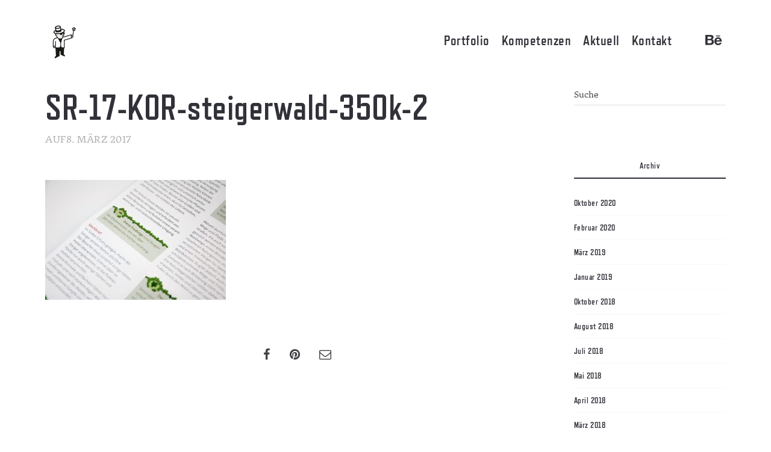

--- FILE ---
content_type: text/html; charset=UTF-8
request_url: https://reduzieren.com/steigerwald-karte-erfurt/sr-17-kor-steigerwald-350k-2/
body_size: 17840
content:
<!DOCTYPE html>
<html lang="de">
  <head>
    <meta http-equiv="Content-Type" content="text/html; charset=UTF-8" />
        <link rel="profile" href="https://gmpg.org/xfn/11">
	<link rel="pingback" href="https://reduzieren.com/newredu/xmlrpc.php">
	<link rel="preconnect" href="https://fonts.gstatic.com/" crossorigin>
    
    <meta name="viewport" content="width=device-width, initial-scale=1.0, viewport-fit=cover">
	<link rel="shortcut icon" href="https://reduzieren.com/newredu/wp-content/uploads/2017/01/reduzieren-favicon-32x32.png">
	<link rel="apple-touch-icon-precomposed" href="https://reduzieren.com/newredu/wp-content/uploads/2017/01/reduzieren-inprint-100x100-2.png">
        
    <meta name='robots' content='index, follow, max-image-preview:large, max-snippet:-1, max-video-preview:-1' />

	<!-- This site is optimized with the Yoast SEO plugin v19.14 - https://yoast.com/wordpress/plugins/seo/ -->
	<title>SR-17-KOR-steigerwald-350k-2 | Studio Reduzieren</title>
	<link rel="canonical" href="https://reduzieren.com/steigerwald-karte-erfurt/sr-17-kor-steigerwald-350k-2/" />
	<meta property="og:locale" content="de_DE" />
	<meta property="og:type" content="article" />
	<meta property="og:title" content="SR-17-KOR-steigerwald-350k-2 | Studio Reduzieren" />
	<meta property="og:url" content="https://reduzieren.com/steigerwald-karte-erfurt/sr-17-kor-steigerwald-350k-2/" />
	<meta property="og:site_name" content="Studio Reduzieren" />
	<meta property="article:publisher" content="https://www.facebook.com/studioreduzieren/" />
	<meta property="article:modified_time" content="2019-06-07T15:57:53+00:00" />
	<meta property="og:image" content="https://reduzieren.com/steigerwald-karte-erfurt/sr-17-kor-steigerwald-350k-2" />
	<meta property="og:image:width" content="2500" />
	<meta property="og:image:height" content="1660" />
	<meta property="og:image:type" content="image/jpeg" />
	<meta name="twitter:card" content="summary_large_image" />
	<script type="application/ld+json" class="yoast-schema-graph">{"@context":"https://schema.org","@graph":[{"@type":"WebPage","@id":"https://reduzieren.com/steigerwald-karte-erfurt/sr-17-kor-steigerwald-350k-2/","url":"https://reduzieren.com/steigerwald-karte-erfurt/sr-17-kor-steigerwald-350k-2/","name":"SR-17-KOR-steigerwald-350k-2 | Studio Reduzieren","isPartOf":{"@id":"https://reduzieren.com/#website"},"primaryImageOfPage":{"@id":"https://reduzieren.com/steigerwald-karte-erfurt/sr-17-kor-steigerwald-350k-2/#primaryimage"},"image":{"@id":"https://reduzieren.com/steigerwald-karte-erfurt/sr-17-kor-steigerwald-350k-2/#primaryimage"},"thumbnailUrl":"https://reduzieren.com/newredu/wp-content/uploads/2017/02/SR-17-KOR-steigerwald-350k-2.jpg","datePublished":"2017-03-08T09:27:59+00:00","dateModified":"2019-06-07T15:57:53+00:00","breadcrumb":{"@id":"https://reduzieren.com/steigerwald-karte-erfurt/sr-17-kor-steigerwald-350k-2/#breadcrumb"},"inLanguage":"de","potentialAction":[{"@type":"ReadAction","target":["https://reduzieren.com/steigerwald-karte-erfurt/sr-17-kor-steigerwald-350k-2/"]}]},{"@type":"ImageObject","inLanguage":"de","@id":"https://reduzieren.com/steigerwald-karte-erfurt/sr-17-kor-steigerwald-350k-2/#primaryimage","url":"https://reduzieren.com/newredu/wp-content/uploads/2017/02/SR-17-KOR-steigerwald-350k-2.jpg","contentUrl":"https://reduzieren.com/newredu/wp-content/uploads/2017/02/SR-17-KOR-steigerwald-350k-2.jpg","width":2500,"height":1660,"caption":"Grafikdesign & Illustration"},{"@type":"BreadcrumbList","@id":"https://reduzieren.com/steigerwald-karte-erfurt/sr-17-kor-steigerwald-350k-2/#breadcrumb","itemListElement":[{"@type":"ListItem","position":1,"name":"Startseite","item":"https://reduzieren.com/"},{"@type":"ListItem","position":2,"name":"Steigerwald Karte Erfurt","item":"https://reduzieren.com/steigerwald-karte-erfurt/"},{"@type":"ListItem","position":3,"name":"SR-17-KOR-steigerwald-350k-2"}]},{"@type":"WebSite","@id":"https://reduzieren.com/#website","url":"https://reduzieren.com/","name":"Studio Reduzieren","description":"Portfolio","potentialAction":[{"@type":"SearchAction","target":{"@type":"EntryPoint","urlTemplate":"https://reduzieren.com/?s={search_term_string}"},"query-input":"required name=search_term_string"}],"inLanguage":"de"}]}</script>
	<!-- / Yoast SEO plugin. -->


		<script type="text/javascript">
		//<![CDATA[
		var AJAX_M = "https://reduzieren.com/newredu/wp-content/plugins/bm-pagebuilder/inc_php/ux-pb-theme-ajax.php";
		//]]>
		</script>
	<link rel='dns-prefetch' href='//fonts.googleapis.com' />
<link rel="alternate" type="application/rss+xml" title="Studio Reduzieren &raquo; Feed" href="https://reduzieren.com/feed/" />
<link rel="alternate" type="application/rss+xml" title="Studio Reduzieren &raquo; Kommentar-Feed" href="https://reduzieren.com/comments/feed/" />
<script type="text/javascript">
window._wpemojiSettings = {"baseUrl":"https:\/\/s.w.org\/images\/core\/emoji\/14.0.0\/72x72\/","ext":".png","svgUrl":"https:\/\/s.w.org\/images\/core\/emoji\/14.0.0\/svg\/","svgExt":".svg","source":{"concatemoji":"https:\/\/reduzieren.com\/newredu\/wp-includes\/js\/wp-emoji-release.min.js?ver=6.1.9"}};
/*! This file is auto-generated */
!function(e,a,t){var n,r,o,i=a.createElement("canvas"),p=i.getContext&&i.getContext("2d");function s(e,t){var a=String.fromCharCode,e=(p.clearRect(0,0,i.width,i.height),p.fillText(a.apply(this,e),0,0),i.toDataURL());return p.clearRect(0,0,i.width,i.height),p.fillText(a.apply(this,t),0,0),e===i.toDataURL()}function c(e){var t=a.createElement("script");t.src=e,t.defer=t.type="text/javascript",a.getElementsByTagName("head")[0].appendChild(t)}for(o=Array("flag","emoji"),t.supports={everything:!0,everythingExceptFlag:!0},r=0;r<o.length;r++)t.supports[o[r]]=function(e){if(p&&p.fillText)switch(p.textBaseline="top",p.font="600 32px Arial",e){case"flag":return s([127987,65039,8205,9895,65039],[127987,65039,8203,9895,65039])?!1:!s([55356,56826,55356,56819],[55356,56826,8203,55356,56819])&&!s([55356,57332,56128,56423,56128,56418,56128,56421,56128,56430,56128,56423,56128,56447],[55356,57332,8203,56128,56423,8203,56128,56418,8203,56128,56421,8203,56128,56430,8203,56128,56423,8203,56128,56447]);case"emoji":return!s([129777,127995,8205,129778,127999],[129777,127995,8203,129778,127999])}return!1}(o[r]),t.supports.everything=t.supports.everything&&t.supports[o[r]],"flag"!==o[r]&&(t.supports.everythingExceptFlag=t.supports.everythingExceptFlag&&t.supports[o[r]]);t.supports.everythingExceptFlag=t.supports.everythingExceptFlag&&!t.supports.flag,t.DOMReady=!1,t.readyCallback=function(){t.DOMReady=!0},t.supports.everything||(n=function(){t.readyCallback()},a.addEventListener?(a.addEventListener("DOMContentLoaded",n,!1),e.addEventListener("load",n,!1)):(e.attachEvent("onload",n),a.attachEvent("onreadystatechange",function(){"complete"===a.readyState&&t.readyCallback()})),(e=t.source||{}).concatemoji?c(e.concatemoji):e.wpemoji&&e.twemoji&&(c(e.twemoji),c(e.wpemoji)))}(window,document,window._wpemojiSettings);
</script>
<style type="text/css">
img.wp-smiley,
img.emoji {
	display: inline !important;
	border: none !important;
	box-shadow: none !important;
	height: 1em !important;
	width: 1em !important;
	margin: 0 0.07em !important;
	vertical-align: -0.1em !important;
	background: none !important;
	padding: 0 !important;
}
</style>
	<link rel='stylesheet' id='wp-block-library-css' href='https://reduzieren.com/newredu/wp-includes/css/dist/block-library/style.min.css?ver=6.1.9' type='text/css' media='all' />
<link rel='stylesheet' id='classic-theme-styles-css' href='https://reduzieren.com/newredu/wp-includes/css/classic-themes.min.css?ver=1' type='text/css' media='all' />
<style id='global-styles-inline-css' type='text/css'>
body{--wp--preset--color--black: #000000;--wp--preset--color--cyan-bluish-gray: #abb8c3;--wp--preset--color--white: #ffffff;--wp--preset--color--pale-pink: #f78da7;--wp--preset--color--vivid-red: #cf2e2e;--wp--preset--color--luminous-vivid-orange: #ff6900;--wp--preset--color--luminous-vivid-amber: #fcb900;--wp--preset--color--light-green-cyan: #7bdcb5;--wp--preset--color--vivid-green-cyan: #00d084;--wp--preset--color--pale-cyan-blue: #8ed1fc;--wp--preset--color--vivid-cyan-blue: #0693e3;--wp--preset--color--vivid-purple: #9b51e0;--wp--preset--gradient--vivid-cyan-blue-to-vivid-purple: linear-gradient(135deg,rgba(6,147,227,1) 0%,rgb(155,81,224) 100%);--wp--preset--gradient--light-green-cyan-to-vivid-green-cyan: linear-gradient(135deg,rgb(122,220,180) 0%,rgb(0,208,130) 100%);--wp--preset--gradient--luminous-vivid-amber-to-luminous-vivid-orange: linear-gradient(135deg,rgba(252,185,0,1) 0%,rgba(255,105,0,1) 100%);--wp--preset--gradient--luminous-vivid-orange-to-vivid-red: linear-gradient(135deg,rgba(255,105,0,1) 0%,rgb(207,46,46) 100%);--wp--preset--gradient--very-light-gray-to-cyan-bluish-gray: linear-gradient(135deg,rgb(238,238,238) 0%,rgb(169,184,195) 100%);--wp--preset--gradient--cool-to-warm-spectrum: linear-gradient(135deg,rgb(74,234,220) 0%,rgb(151,120,209) 20%,rgb(207,42,186) 40%,rgb(238,44,130) 60%,rgb(251,105,98) 80%,rgb(254,248,76) 100%);--wp--preset--gradient--blush-light-purple: linear-gradient(135deg,rgb(255,206,236) 0%,rgb(152,150,240) 100%);--wp--preset--gradient--blush-bordeaux: linear-gradient(135deg,rgb(254,205,165) 0%,rgb(254,45,45) 50%,rgb(107,0,62) 100%);--wp--preset--gradient--luminous-dusk: linear-gradient(135deg,rgb(255,203,112) 0%,rgb(199,81,192) 50%,rgb(65,88,208) 100%);--wp--preset--gradient--pale-ocean: linear-gradient(135deg,rgb(255,245,203) 0%,rgb(182,227,212) 50%,rgb(51,167,181) 100%);--wp--preset--gradient--electric-grass: linear-gradient(135deg,rgb(202,248,128) 0%,rgb(113,206,126) 100%);--wp--preset--gradient--midnight: linear-gradient(135deg,rgb(2,3,129) 0%,rgb(40,116,252) 100%);--wp--preset--duotone--dark-grayscale: url('#wp-duotone-dark-grayscale');--wp--preset--duotone--grayscale: url('#wp-duotone-grayscale');--wp--preset--duotone--purple-yellow: url('#wp-duotone-purple-yellow');--wp--preset--duotone--blue-red: url('#wp-duotone-blue-red');--wp--preset--duotone--midnight: url('#wp-duotone-midnight');--wp--preset--duotone--magenta-yellow: url('#wp-duotone-magenta-yellow');--wp--preset--duotone--purple-green: url('#wp-duotone-purple-green');--wp--preset--duotone--blue-orange: url('#wp-duotone-blue-orange');--wp--preset--font-size--small: 13px;--wp--preset--font-size--medium: 20px;--wp--preset--font-size--large: 36px;--wp--preset--font-size--x-large: 42px;--wp--preset--spacing--20: 0.44rem;--wp--preset--spacing--30: 0.67rem;--wp--preset--spacing--40: 1rem;--wp--preset--spacing--50: 1.5rem;--wp--preset--spacing--60: 2.25rem;--wp--preset--spacing--70: 3.38rem;--wp--preset--spacing--80: 5.06rem;}:where(.is-layout-flex){gap: 0.5em;}body .is-layout-flow > .alignleft{float: left;margin-inline-start: 0;margin-inline-end: 2em;}body .is-layout-flow > .alignright{float: right;margin-inline-start: 2em;margin-inline-end: 0;}body .is-layout-flow > .aligncenter{margin-left: auto !important;margin-right: auto !important;}body .is-layout-constrained > .alignleft{float: left;margin-inline-start: 0;margin-inline-end: 2em;}body .is-layout-constrained > .alignright{float: right;margin-inline-start: 2em;margin-inline-end: 0;}body .is-layout-constrained > .aligncenter{margin-left: auto !important;margin-right: auto !important;}body .is-layout-constrained > :where(:not(.alignleft):not(.alignright):not(.alignfull)){max-width: var(--wp--style--global--content-size);margin-left: auto !important;margin-right: auto !important;}body .is-layout-constrained > .alignwide{max-width: var(--wp--style--global--wide-size);}body .is-layout-flex{display: flex;}body .is-layout-flex{flex-wrap: wrap;align-items: center;}body .is-layout-flex > *{margin: 0;}:where(.wp-block-columns.is-layout-flex){gap: 2em;}.has-black-color{color: var(--wp--preset--color--black) !important;}.has-cyan-bluish-gray-color{color: var(--wp--preset--color--cyan-bluish-gray) !important;}.has-white-color{color: var(--wp--preset--color--white) !important;}.has-pale-pink-color{color: var(--wp--preset--color--pale-pink) !important;}.has-vivid-red-color{color: var(--wp--preset--color--vivid-red) !important;}.has-luminous-vivid-orange-color{color: var(--wp--preset--color--luminous-vivid-orange) !important;}.has-luminous-vivid-amber-color{color: var(--wp--preset--color--luminous-vivid-amber) !important;}.has-light-green-cyan-color{color: var(--wp--preset--color--light-green-cyan) !important;}.has-vivid-green-cyan-color{color: var(--wp--preset--color--vivid-green-cyan) !important;}.has-pale-cyan-blue-color{color: var(--wp--preset--color--pale-cyan-blue) !important;}.has-vivid-cyan-blue-color{color: var(--wp--preset--color--vivid-cyan-blue) !important;}.has-vivid-purple-color{color: var(--wp--preset--color--vivid-purple) !important;}.has-black-background-color{background-color: var(--wp--preset--color--black) !important;}.has-cyan-bluish-gray-background-color{background-color: var(--wp--preset--color--cyan-bluish-gray) !important;}.has-white-background-color{background-color: var(--wp--preset--color--white) !important;}.has-pale-pink-background-color{background-color: var(--wp--preset--color--pale-pink) !important;}.has-vivid-red-background-color{background-color: var(--wp--preset--color--vivid-red) !important;}.has-luminous-vivid-orange-background-color{background-color: var(--wp--preset--color--luminous-vivid-orange) !important;}.has-luminous-vivid-amber-background-color{background-color: var(--wp--preset--color--luminous-vivid-amber) !important;}.has-light-green-cyan-background-color{background-color: var(--wp--preset--color--light-green-cyan) !important;}.has-vivid-green-cyan-background-color{background-color: var(--wp--preset--color--vivid-green-cyan) !important;}.has-pale-cyan-blue-background-color{background-color: var(--wp--preset--color--pale-cyan-blue) !important;}.has-vivid-cyan-blue-background-color{background-color: var(--wp--preset--color--vivid-cyan-blue) !important;}.has-vivid-purple-background-color{background-color: var(--wp--preset--color--vivid-purple) !important;}.has-black-border-color{border-color: var(--wp--preset--color--black) !important;}.has-cyan-bluish-gray-border-color{border-color: var(--wp--preset--color--cyan-bluish-gray) !important;}.has-white-border-color{border-color: var(--wp--preset--color--white) !important;}.has-pale-pink-border-color{border-color: var(--wp--preset--color--pale-pink) !important;}.has-vivid-red-border-color{border-color: var(--wp--preset--color--vivid-red) !important;}.has-luminous-vivid-orange-border-color{border-color: var(--wp--preset--color--luminous-vivid-orange) !important;}.has-luminous-vivid-amber-border-color{border-color: var(--wp--preset--color--luminous-vivid-amber) !important;}.has-light-green-cyan-border-color{border-color: var(--wp--preset--color--light-green-cyan) !important;}.has-vivid-green-cyan-border-color{border-color: var(--wp--preset--color--vivid-green-cyan) !important;}.has-pale-cyan-blue-border-color{border-color: var(--wp--preset--color--pale-cyan-blue) !important;}.has-vivid-cyan-blue-border-color{border-color: var(--wp--preset--color--vivid-cyan-blue) !important;}.has-vivid-purple-border-color{border-color: var(--wp--preset--color--vivid-purple) !important;}.has-vivid-cyan-blue-to-vivid-purple-gradient-background{background: var(--wp--preset--gradient--vivid-cyan-blue-to-vivid-purple) !important;}.has-light-green-cyan-to-vivid-green-cyan-gradient-background{background: var(--wp--preset--gradient--light-green-cyan-to-vivid-green-cyan) !important;}.has-luminous-vivid-amber-to-luminous-vivid-orange-gradient-background{background: var(--wp--preset--gradient--luminous-vivid-amber-to-luminous-vivid-orange) !important;}.has-luminous-vivid-orange-to-vivid-red-gradient-background{background: var(--wp--preset--gradient--luminous-vivid-orange-to-vivid-red) !important;}.has-very-light-gray-to-cyan-bluish-gray-gradient-background{background: var(--wp--preset--gradient--very-light-gray-to-cyan-bluish-gray) !important;}.has-cool-to-warm-spectrum-gradient-background{background: var(--wp--preset--gradient--cool-to-warm-spectrum) !important;}.has-blush-light-purple-gradient-background{background: var(--wp--preset--gradient--blush-light-purple) !important;}.has-blush-bordeaux-gradient-background{background: var(--wp--preset--gradient--blush-bordeaux) !important;}.has-luminous-dusk-gradient-background{background: var(--wp--preset--gradient--luminous-dusk) !important;}.has-pale-ocean-gradient-background{background: var(--wp--preset--gradient--pale-ocean) !important;}.has-electric-grass-gradient-background{background: var(--wp--preset--gradient--electric-grass) !important;}.has-midnight-gradient-background{background: var(--wp--preset--gradient--midnight) !important;}.has-small-font-size{font-size: var(--wp--preset--font-size--small) !important;}.has-medium-font-size{font-size: var(--wp--preset--font-size--medium) !important;}.has-large-font-size{font-size: var(--wp--preset--font-size--large) !important;}.has-x-large-font-size{font-size: var(--wp--preset--font-size--x-large) !important;}
.wp-block-navigation a:where(:not(.wp-element-button)){color: inherit;}
:where(.wp-block-columns.is-layout-flex){gap: 2em;}
.wp-block-pullquote{font-size: 1.5em;line-height: 1.6;}
</style>
<link rel='stylesheet' id='contact-form-7-css' href='https://reduzieren.com/newredu/wp-content/plugins/contact-form-7/includes/css/styles.css?ver=5.7.2' type='text/css' media='all' />
<link rel='stylesheet' id='ux-interface-shortcode-css-css' href='https://reduzieren.com/newredu/wp-content/plugins/bm-shortcodes/css/bm-shortcode.css?ver=1.0' type='text/css' media='all' />
<link rel='stylesheet' id='bootstrap-css' href='https://reduzieren.com/newredu/wp-content/themes/arnold/styles/bootstrap.css?ver=2.0.0' type='text/css' media='screen' />
<link rel='stylesheet' id='font-awesome-min-css' href='https://reduzieren.com/newredu/wp-content/themes/arnold/functions/theme/css/font-awesome.min.css?ver=4.7.0' type='text/css' media='screen' />
<link rel='stylesheet' id='owl-carousel-css' href='https://reduzieren.com/newredu/wp-content/themes/arnold/styles/owl.carousel.css?ver=0.0.1' type='text/css' media='screen' />
<link rel='stylesheet' id='google-fonts-Poppins-css' href='https://fonts.googleapis.com/css?family=Poppins%3A300%2C500%2C600&#038;ver=1.0.0' type='text/css' media='screen' />
<link rel='stylesheet' id='google-fonts-Libre+Baskerville-css' href='https://fonts.googleapis.com/css?family=Libre+Baskerville%3A400%2C700&#038;ver=1.0.0' type='text/css' media='screen' />
<link rel='stylesheet' id='photoswipe-css' href='https://reduzieren.com/newredu/wp-content/themes/arnold/styles/photoswipe-min.css?ver=4.0.5' type='text/css' media='screen' />
<link rel='stylesheet' id='photoswipe-default-skin-min-css' href='https://reduzieren.com/newredu/wp-content/themes/arnold/styles/skin/photoswipe/default/default-skin-min.css?ver=4.0.5' type='text/css' media='screen' />
<link rel='stylesheet' id='arnold-interface-gridstack-css' href='https://reduzieren.com/newredu/wp-content/themes/arnold/functions/theme/css/gridstack.min.css?ver=0.3.0' type='text/css' media='screen' />
<link rel='stylesheet' id='arnold-interface-style-css' href='https://reduzieren.com/newredu/wp-content/themes/arnold/style.css?ver=1.0.0' type='text/css' media='screen' />
<style id='arnold-interface-style-inline-css' type='text/css'>

a,#header .search-top-btn-class:hover,.comment-form .logged a:hover,.article-cate-a, 
.count-box,.social-like .wpulike .counter a.image:before,.post-meta-social .count, .height-light-ux,.post-categories a,.widget_archive li,.widget_categories li,.widget_nav_menu li,.widget_pages li,
a:hover,.entry p a,.sidebar_widget a:hover, .archive-tit a:hover,.text_block a,.post_meta > li a:hover, #sidebar a:hover, #comments .comment-author a:hover,#comments .reply a:hover,.fourofour-wrap a,.archive-meta-unit a:hover,.post-meta-unit a:hover, .heighlight,.archive-meta-item a,.author-name,
.carousel-wrap a:hover, .related-post-wrap h3:hover a, .iconbox-a .iconbox-h3:hover,.iconbox-a:hover,.iocnbox:hover .icon_wrap i.fa,.blog-masony-item .item-link:hover:before,.clients_wrap .carousel-btn .carousel-btn-a:hover:before,
.blog_meta a:hover,.breadcrumbs a:hover,.link-wrap a:hover,.archive-wrap h3 a:hover,.more-link:hover,.post-color-default,.latest-posts-tags a:hover,.pagenums .current,.page-numbers.current,.fullwidth-text-white .fullwrap-with-tab-nav-a:hover,.fullwrap-with-tab-nav-a:hover,.fullwrap-with-tab-nav-a.full-nav-actived,.fullwidth-text-white .fullwrap-with-tab-nav-a.full-nav-actived,a.liquid-more-icon.ux-btn:hover,.moudle .iterblock-more.ux-btn:hover,
body.single .gallery-info-property-con a, .grid-meta-a,.archive-meta .article-cate-a
{ 
	color: #FBBC16; 
}

.tagcloud a:hover,.related-post-wrap h3:before,.single-image-mask,input.idi_send:hover, .iconbox-content-hide .icon_text,.process-bar, .portfolio-caroufredsel-hover
{ 
	background-color: #FBBC16;
}
		
.menu-item > a:after, .socialmeida-a .socialmeida-text:after, .portfolio-link-button-a:after, .archive-more-a:after, .gallery-link-a:after,.wpml-translation span:after {
	display:none;
}
#navi_wrap > ul > li a:hover, #navi_wrap > ul li.current-menu-item > a,.navi-show #navi_wrap > ul > li.current-menu-item li.active > a,.menu-item > a:hover, .menu-item > a:focus, .socialmeida-a:hover .socialmeida-text, .socialmeida-a:focus .socialmeida-text,.socialmeida-a:hover .fa, .portfolio-link-button-a:hover,
.portfolio-link-button-a:focus, .archive-more-a:hover, .archive-more-a:focus, .gallery-link-a:focus, .gallery-link-a:hover,#header .wpml-translation li .current-language, .current-language .languages-shortname,#header .wpml-translation li a:hover, #navi_wrap > ul > li li.menu-item.active > a {
	color: #FBBC16; 
}
			
.tagcloud a,.gallery-list-contiune, .author-unit-inn, .archive-bar,.blog-unit-link-li,.audio-unit,.slider-panel,#main_title_wrap, .promote-wrap,.process-bar-wrap,.post_meta,.pagenumber a,.standard-blog-link-wrap,.blog-item.quote,.portfolio-standatd-tit-wrap:before,.quote-wrap,.entry pre,.text_block pre,.isotope-item.quote .blog-masony-item,.blog-masony-item .item-link-wrap,.pagenumber span,.testimenials,.testimenials .arrow-bg,.accordion-heading,.testimonial-thum-bg,.single-feild,.fullwidth-text-white .iconbox-content-hide .icon_wrap
{ 
	background-color: #F8F8F8; 
}
.progress_bars_with_image_content .bar .bar_noactive.grey,.audio-unit span.audiobutton.pause:hover:before
{
  color: #F8F8F8; 
}
body.archive #wrap,.widget_archive li,.widget_categories li,.widget_nav_menu li,.widget_pages li,.widget_recent_entries li,.widget_recent_comments li,.widget_meta li,.widget_rss li,
.nav-tabs,.border-style2,.border-style3,.nav-tabs > li > a,.tab-content,.nav-tabs > .active > a, .nav-tabs > .active > a:hover, .nav-tabs > .active > a:focus,.tabs-v,.single-feild,.archive-unit
{ 
	border-color: #F8F8F8; 
} 
.tab-content.tab-content-v,blockquote
{
	border-left-color: #F8F8F8; 
} 
.tabs-v .nav-tabs > .active > a,.line_grey
{
	border-top-color: #F8F8F8; 
}
		
body,#wrap-outer,#wrap,#search-overlay,#top-wrap,#main,.separator h4, .carousel-control,#login-form.modal .modal-dialog,.nav-tabs > .active > a, .nav-tabs > .active > a:hover, .nav-tabs > .active > a:focus,.tab-content,.filters.filter-floating li a:before,.standard-list-item:hover .portfolio-standatd-tit-wrap:before,.ux-mobile #main-navi-inn,.grid-item-con-text-show 
{ 
	background-color: #FFFFFF;
}
.testimenials span.arrow,.nav-tabs > .active > a, .nav-tabs > .active > a:hover, .nav-tabs > .active > a:focus { 
	border-bottom-color: #FFFFFF; 
}
	.tabs-v .nav-tabs > .active > a
{ 
	border-right-color: #FFFFFF; 
}
button:hover, input[type="submit"]:hover,.ux-btn:hover,.quote-wrap, .mouse-icon,.social-icon-triggle,.carousel-control, .countdown_amount,.countdown_section,.blog-unit-link-li:hover,.blog-unit-link-li:hover a 
{
	color: #FFFFFF; 
}
		
#header,#menu-panel,.page_from_top.header-scrolled #header,.navi-show-h #navi-header .sub-menu
{ 
	background-color: #FFFFFF;
}
		
.page-loading
{ 
	background-color: #FFFFFF;
}
		
::selection { background: #FBBC16; }
::-moz-selection { background: #FBBC16; }
::-webkit-selection { background: #FBBC16; }
		
.logo-h1 
{
	color: #313139; 
}
		
.light-logo .logo-h1,.default-light-logo .logo-h1
{
	color: #FFFFFF; 
}
		
#navi-trigger,#header .socialmeida-a, #navi_wrap > ul > li   a,
.light-logo.header-scrolled #navi-trigger, 
.light-logo.header-scrolled #header .socialmeida-a, 
.light-logo.header-scrolled #navi_wrap > ul > li   a,
.bm-tab-slider-trigger-item .bm-tab-slider-trigger-tilte,
.top-slider .carousel-des a,
.top-slider .owl-dot
{
	color: #313139; 
}	
		
.light-logo #navi-trigger, 
.light-logo #header .socialmeida-a, 
.light-logo #navi_wrap > ul > li > a,
.light-logo #navi_wrap > ul > li.menu-level1 > ul > li   a, 
.light-logo.single-portfolio-fullscreen-slider .blog-unit-gallery-wrap .arrow-item, 
.light-logo #ux-slider-down,  
.light-logo.single-portfolio-fullscreen-slider .owl-dots,
.light-logo .bm-tab-slider-trigger-item .bm-tab-slider-trigger-tilte,
.light-logo .top-slider .carousel-des a,
.light-logo .top-slider .owl-dot,
.light-logo .ux-woocomerce-cart-a .ux-bag
{
	color: #F7F7F7; 
}	
		
.title-wrap-tit,.title-wrap-h1,h1,h2,h3,h4,h5,h6,.archive-tit a, .item-title-a,#sidebar .social_active i:hover,.article-cate-a:hover:after,
.portfolio-standatd-tags a[rel="tag"]:hover:after,.nav-tabs > .active > a, .nav-tabs > li > a:hover, .nav-tabs > .active > a:focus, .post-navi-a,.moudle .ux-btn,.mainlist-meta, .mainlist-meta a,carousel-des-wrap-tit-a,
.jqbar.vertical span,.team-item-con-back a,.team-item-con-back i,.team-item-con-h p,.slider-panel-item h2.slider-title a,.bignumber-item.post-color-default,.blog-item .date-block,.iterlock-caption-tit-a,
.clients_wrap .carousel-btn .carousel-btn-a, .image3-1-unit-tit
{ 
	color:#313139; 
}
.post_social:before, .post_social:after,.title-ux.line_under_over,.gallery-wrap-sidebar .entry, .social-share 
{ 
	border-color: #313139; 
} 
.team-item-con,.ux-btn:before,.title-ux.line_both_sides:before,.title-ux.line_both_sides:after,.galleria-info,#float-bar-triggler,.float-bar-inn,.short_line:after, 
.separator_inn.bg- ,.countdown_section 
{
	background-color: #313139;
}
		
			
body,a,.entry p a:hover,.text_block, .article-tag-label a[rel="tag"]:after,.article-meta-unit-cate > a.article-cate-a:after,.article-cate-a:hover,.text_block a:hover,#content_wrap,#comments,.blog-item-excerpt,.archive-unit-excerpt,.archive-meta-item a:hover,.entry code,.text_block code,
h3#reply-title small, #comments .nav-tabs li.active h3#reply-title .logged,#comments .nav-tabs li a:hover h3 .logged,.testimonial-thum-bg i.fa,
.header-info-mobile,.carousel-wrap a.disabled:hover,.stars a:hover,.moudle .iterblock-more.ux-btn,.moudle .liquid-more-icon.ux-btn,.fullwrap-block-inn a,
textarea, input[type="text"], input[type="password"], input[type="datetime"], input[type="datetime-local"], input[type="date"], input[type="month"], input[type="time"], input[type="week"], input[type="number"], input[type="email"], input[type="url"], input[type="search"], input[type="tel"], input[type="color"], .uneditable-input
{
	color: #414145; 
}
.blog-unit-link-li:hover {
	background-color: #414145; 
}
			
		
.article-meta-unit,.article-meta-unit:not(.article-meta-unit-cate) > a,.article-tag-label-tit, .comment-meta,.comment-meta a,.title-wrap-des,.blog_meta_cate,.blog_meta_cate a,.gird-blog-meta,.grid-meta-a:after,.article-meta-unit
{ 
	color:#ADADAD; 
}
.comment-author:after {
	background-color: #ADADAD; 
}
.blog-item-more-a:hover,.audio-unit
{
	border-color: #ADADAD; 
}
		
.gallery-info-property-tit, body.single .gallery-info-property-tit > a:hover 
{ 
	color: #313139;
}
		
.gallery-info-property-con,.grid-list .gallery-info-property-con a,body.single .gallery-info-property-con > a:hover 
{ 
	color: #9E9C9C;
}
		
.gallery-link-a 
{ 
	color: #FBBC16;
}
		
.list-layout-inside-caption
{ 
	color: #666666;
}
		
.post-navi-single, .arrow-item 
{ 
	color: #313139;
}
		
.comment-box-tit,.comm-reply-title 
{ 
	color: #313139;
}
		
.comm-u-wrap 
{ 
	color: #313139;
}
		
.comment-meta .comment-author,.comment-meta .comment-author-a 
{ 
	color: #313139;
}
		
.tw-style-a.ux-btn
{ 
	color: #FBBC16;
}
		
.grid-item-tit,.grid-item-tit-a:hover,.grid-item-tit-a,.product-caption-title,.product-caption,.product-caption .added_to_cart,.woocommerce .product-caption a.added_to_cart:hover
{ 
	color: #FFFFFF;
}
		
.grid-item-cate-a 
{ 
 	color: #FFFFFF;
}
		
.grid-item-con:after,.product-caption 
{ 
	background-color: #FBBC16;
}
		
.ux-btn, button, input[type="submit"] 
{ 
	color: #313139;
}
		
.ux-btn:hover,button:hover, input[type="submit"]:hover,.moudle .ux-btn.tw-style-a:hover,.moudle .ux-btn:before, .gallery-shopping-product-box button[type="submit"] 
{ 
	color: #FFFFFF;
} 
		
.ux-btn:hover,button:hover, input[type="submit"]:hover,.gallery-shopping-product-box button[type="submit"]
{ 
	background-color: #FBBC16; border-color: #FBBC16;
} 
		
textarea, input[type="text"], input[type="password"], input[type="datetime"], input[type="datetime-local"], input[type="date"], input[type="month"], input[type="time"], input[type="week"], input[type="number"], input[type="email"], input[type="url"], input[type="search"], input[type="tel"], input[type="color"], .uneditable-input 
{ 
	border-color: #DEDEDE;
}
		
.moudle input[type="text"]:focus, .moudle textarea:focus, input:focus:invalid:focus, textarea:focus:invalid:focus, select:focus:invalid:focus, textarea:focus, input[type="text"]:focus, input[type="password"]:focus, input[type="datetime"]:focus, input[type="datetime-local"]:focus, input[type="date"]:focus, input[type="month"]:focus, input[type="time"]:focus, input[type="week"]:focus, input[type="number"]:focus, input[type="email"]:focus, input[type="url"]:focus, input[type="search"]:focus, input[type="tel"]:focus, input[type="color"]:focus, .uneditable-input:focus,
.comment-reply-title:hover
{ 
	color: #939399; border-color: #939399;
}
		
.widget-container .widget-title, .widget-container .widget-title a 
{ 
	color: #313139;
}
		
.widget-container,.widget-container a 
{ 
	color: #313139;
}
		
.copyright, .copyright a,.footer-info,.footer-info a,#footer .logo-h1,.footer-info .socialmeida-a 
{ 
	color: #313139; 
}
		
#footer 
{
	background-color: #FFFFFF; 
}
		
.logo-h1 { font-size: 32px;}
		
.logo-h1 { font-weight: normal; font-style: normal;}
		
#logo-footer .logo-h1 { font-size: 16px;}
		
.navi-trigger-text, #navi-header a,.header-bar-social .socialmeida-a,.heade-meta .languages-shortname { font-size: 24px;}
		
#navi a { font-size: 42px;}
		
body.single .title-wrap-tit,.title-wrap-h1,body.single-product h1.product_title { font-size: 70px;}
		
body { font-size: 20px;}
		
.entry h1,.text_block h1, .ux-portfolio-template-intro h1 
{
	font-size: 72px;
}		
.portfolio-link-button-a { font-size: 24px;}
		
.article-meta, .comment-form .logged,.comment-meta,.archive-des,.archive-meta,.title-wrap-des,.blog_meta_cate { font-size: 16px;}
		
.gallery-info-property-tit { font-size: 14px;}
		
.gallery-info-property-con { font-size: 14px;}
		
.gallery-link-a { font-size: 26px;}
		
.post-meta-social-li .fa { font-size: 20px;}
		
.post-navi-single,.post-navi-unit-tit { font-size: 14px;}
		
.filters-li, .menu-filter-wrap a { font-size: 12px;}
		
.pagenums { font-weight: normal; font-style: normal; }
		
.pagenums { font-size: 16px;}
		
.grid-item-tit,.product-caption-title,.bm-tab-slider-trigger-tilte { font-weight: normal; font-style: normal; }
		
.grid-item-tit,.product-caption-title,.bm-tab-slider-trigger-tilte { font-size: 32px;}
		
.grid-item-cate-a,.woocommerce .product-caption .price,.article-cate-a { font-size: 16px;}
		
.gird-blog-tit, .blog-unit-link-li { font-weight: normal; font-style: normal; }
		
.gird-blog-tit { font-size: 20px;}
		
.gird-blog-meta { font-size: 14px;}
		
button, input[type="submit"],.ux-btn-text { font-weight: normal; font-style: normal; }
		
button, input[type="submit"],.ux-btn-text { font-size: 18px;}
		
.archive-title .title-wrap-tit { font-weight: normal; font-style: normal; }
		
.archive-title .title-wrap-tit { font-size: 42px;}
		
.arvhive-tit,.iterlock-caption h2 { font-weight: normal; font-style: normal; }
		
.arvhive-tit,.iterlock-caption h2 { font-size: 26px;}
		
.widget-title { font-size: 14px;}
		
.widget-container { font-size: 14px;}
		
.footer-info { font-size: 12px;}
		.theme-color-1{color:#FFD400;}
.bg-theme-color-1,.promote-hover-bg-theme-color-1:hover,.list-layout-con.bg-theme-color-1{background-color:#FFD400;}
.moudle .ux-btn.bg-theme-color-1 { border-color:#FFD400; color:#FFD400; }
.moudle .ux-btn.bg-theme-color-1-hover:hover{ border-color:#FFD400; color:#FFD400; }
.theme-color-2{color:#FFF6D1;}
.bg-theme-color-2,.promote-hover-bg-theme-color-2:hover,.list-layout-con.bg-theme-color-2{background-color:#FFF6D1;}
.moudle .ux-btn.bg-theme-color-2 { border-color:#FFF6D1; color:#FFF6D1; }
.moudle .ux-btn.bg-theme-color-2-hover:hover{ border-color:#FFF6D1; color:#FFF6D1; }
.theme-color-6{color:#9FDEDF;}
.bg-theme-color-6,.promote-hover-bg-theme-color-6:hover,.list-layout-con.bg-theme-color-6{background-color:#9FDEDF;}
.moudle .ux-btn.bg-theme-color-6 { border-color:#9FDEDF; color:#9FDEDF; }
.moudle .ux-btn.bg-theme-color-6-hover:hover{ border-color:#9FDEDF; color:#9FDEDF; }
.theme-color-7{color:#FAAB35;}
.bg-theme-color-7,.promote-hover-bg-theme-color-7:hover,.list-layout-con.bg-theme-color-7{background-color:#FAAB35;}
.moudle .ux-btn.bg-theme-color-7 { border-color:#FAAB35; color:#FAAB35; }
.moudle .ux-btn.bg-theme-color-7-hover:hover{ border-color:#FAAB35; color:#FAAB35; }
.theme-color-9{color:#FFD400;}
.bg-theme-color-9,.promote-hover-bg-theme-color-9:hover,.list-layout-con.bg-theme-color-9{background-color:#FFD400;}
.moudle .ux-btn.bg-theme-color-9 { border-color:#FFD400; color:#FFD400; }
.moudle .ux-btn.bg-theme-color-9-hover:hover{ border-color:#FFD400; color:#FFD400; }
.theme-color-10{color:#FFD400;}
.bg-theme-color-10,.promote-hover-bg-theme-color-10:hover,.list-layout-con.bg-theme-color-10{background-color:#FFD400;}
.moudle .ux-btn.bg-theme-color-10 { border-color:#FFD400; color:#FFD400; }
.moudle .ux-btn.bg-theme-color-10-hover:hover{ border-color:#FFD400; color:#FFD400; }
.navi-bgcolor-default { background-color:#FFD400; }

@media (min-width: 768px) {
	.logo-image,.woocommerce .logo-image,.woocommerce-page .logo-image { 
    	max-height:none; max-width:none; height: 60px; 
	}
}
		@media screen and (min-width: 783px) { body.admin-bar { margin-top: -32px; padding-bottom: 32px; } body.admin-bar #wphead { padding-top: 0; } body.admin-bar #footer { padding-bottom: 32px; } #wpadminbar { top: auto !important; bottom: 0; } #wpadminbar .ab-top-menu>.menupop>.ab-sub-wrapper { top: 0px; -webkit-transform: translateY(-100%); transform: translateY(-100%);} }
</style>
<!--[if lte IE 9]>
<link rel='stylesheet' id='arnold-interface-ie-css' href='https://reduzieren.com/newredu/wp-content/themes/arnold/styles/ie.css?ver=6.1.9' type='text/css' media='all' />
<![endif]-->
<script type='text/javascript' src='https://reduzieren.com/newredu/wp-includes/js/jquery/jquery.min.js?ver=3.6.1' id='jquery-core-js'></script>
<script type='text/javascript' src='https://reduzieren.com/newredu/wp-includes/js/jquery/jquery-migrate.min.js?ver=3.3.2' id='jquery-migrate-js'></script>
<script type='text/javascript' src='https://reduzieren.com/newredu/wp-content/plugins/revslider/public/assets/js/rbtools.min.js?ver=6.5.4' async id='tp-tools-js'></script>
<script type='text/javascript' src='https://reduzieren.com/newredu/wp-content/plugins/revslider/public/assets/js/rs6.min.js?ver=6.5.4' async id='revmin-js'></script>
<script type='text/javascript' id='snazzymaps-js-js-extra'>
/* <![CDATA[ */
var SnazzyDataForSnazzyMaps = [];
SnazzyDataForSnazzyMaps={"id":72901,"name":"Yellow","description":"Light yellow","url":"https:\/\/snazzymaps.com\/style\/72901\/yellow","imageUrl":"https:\/\/snazzy-maps-cdn.azureedge.net\/assets\/72901-yellow.png?v=20170410125746","json":"[{\"featureType\":\"administrative\",\"elementType\":\"labels.text.fill\",\"stylers\":[{\"color\":\"#444444\"}]},{\"featureType\":\"landscape\",\"elementType\":\"all\",\"stylers\":[{\"color\":\"#f2f2f2\"}]},{\"featureType\":\"poi\",\"elementType\":\"all\",\"stylers\":[{\"visibility\":\"off\"}]},{\"featureType\":\"road\",\"elementType\":\"all\",\"stylers\":[{\"saturation\":-100},{\"lightness\":45}]},{\"featureType\":\"road.highway\",\"elementType\":\"all\",\"stylers\":[{\"visibility\":\"simplified\"}]},{\"featureType\":\"road.highway\",\"elementType\":\"geometry.fill\",\"stylers\":[{\"color\":\"#ffd400\"}]},{\"featureType\":\"road.arterial\",\"elementType\":\"geometry.fill\",\"stylers\":[{\"hue\":\"#ff0000\"}]},{\"featureType\":\"road.arterial\",\"elementType\":\"labels.icon\",\"stylers\":[{\"visibility\":\"off\"}]},{\"featureType\":\"road.local\",\"elementType\":\"geometry.fill\",\"stylers\":[{\"color\":\"#ffffff\"}]},{\"featureType\":\"transit\",\"elementType\":\"all\",\"stylers\":[{\"visibility\":\"off\"}]},{\"featureType\":\"water\",\"elementType\":\"all\",\"stylers\":[{\"color\":\"#c2c4c4\"},{\"visibility\":\"on\"}]}]","views":840,"favorites":11,"createdBy":{"name":"Jessica","url":null},"createdOn":"2016-08-23T18:48:33.62","tags":["light"],"colors":["yellow"]};
/* ]]> */
</script>
<script type='text/javascript' src='https://reduzieren.com/newredu/wp-content/plugins/snazzy-maps/snazzymaps.js?ver=1.4.0' id='snazzymaps-js-js'></script>
<link rel="https://api.w.org/" href="https://reduzieren.com/wp-json/" /><link rel="alternate" type="application/json" href="https://reduzieren.com/wp-json/wp/v2/media/2723" /><link rel="EditURI" type="application/rsd+xml" title="RSD" href="https://reduzieren.com/newredu/xmlrpc.php?rsd" />
<link rel="wlwmanifest" type="application/wlwmanifest+xml" href="https://reduzieren.com/newredu/wp-includes/wlwmanifest.xml" />
<meta name="generator" content="WordPress 6.1.9" />
<link rel='shortlink' href='https://reduzieren.com/?p=2723' />
<link rel="alternate" type="application/json+oembed" href="https://reduzieren.com/wp-json/oembed/1.0/embed?url=https%3A%2F%2Freduzieren.com%2Fsteigerwald-karte-erfurt%2Fsr-17-kor-steigerwald-350k-2%2F" />
<link rel="alternate" type="text/xml+oembed" href="https://reduzieren.com/wp-json/oembed/1.0/embed?url=https%3A%2F%2Freduzieren.com%2Fsteigerwald-karte-erfurt%2Fsr-17-kor-steigerwald-350k-2%2F&#038;format=xml" />
<link rel="stylesheet" type="text/css" href="https://www.reduzieren.com/newredu/newredu.css">	<script type="text/javascript">
	var ajaxurl = 'https://reduzieren.com/newredu/wp-admin/admin-ajax.php';
	var JS_PATH = "https://reduzieren.com/newredu/wp-content/themes/arnold/js";
    </script>
	<meta name="generator" content="Powered by WPBakery Page Builder - drag and drop page builder for WordPress."/>
<meta name="generator" content="Powered by Slider Revolution 6.5.4 - responsive, Mobile-Friendly Slider Plugin for WordPress with comfortable drag and drop interface." />
<script type="text/javascript">function setREVStartSize(e){
			//window.requestAnimationFrame(function() {				 
				window.RSIW = window.RSIW===undefined ? window.innerWidth : window.RSIW;	
				window.RSIH = window.RSIH===undefined ? window.innerHeight : window.RSIH;	
				try {								
					var pw = document.getElementById(e.c).parentNode.offsetWidth,
						newh;
					pw = pw===0 || isNaN(pw) ? window.RSIW : pw;
					e.tabw = e.tabw===undefined ? 0 : parseInt(e.tabw);
					e.thumbw = e.thumbw===undefined ? 0 : parseInt(e.thumbw);
					e.tabh = e.tabh===undefined ? 0 : parseInt(e.tabh);
					e.thumbh = e.thumbh===undefined ? 0 : parseInt(e.thumbh);
					e.tabhide = e.tabhide===undefined ? 0 : parseInt(e.tabhide);
					e.thumbhide = e.thumbhide===undefined ? 0 : parseInt(e.thumbhide);
					e.mh = e.mh===undefined || e.mh=="" || e.mh==="auto" ? 0 : parseInt(e.mh,0);		
					if(e.layout==="fullscreen" || e.l==="fullscreen") 						
						newh = Math.max(e.mh,window.RSIH);					
					else{					
						e.gw = Array.isArray(e.gw) ? e.gw : [e.gw];
						for (var i in e.rl) if (e.gw[i]===undefined || e.gw[i]===0) e.gw[i] = e.gw[i-1];					
						e.gh = e.el===undefined || e.el==="" || (Array.isArray(e.el) && e.el.length==0)? e.gh : e.el;
						e.gh = Array.isArray(e.gh) ? e.gh : [e.gh];
						for (var i in e.rl) if (e.gh[i]===undefined || e.gh[i]===0) e.gh[i] = e.gh[i-1];
											
						var nl = new Array(e.rl.length),
							ix = 0,						
							sl;					
						e.tabw = e.tabhide>=pw ? 0 : e.tabw;
						e.thumbw = e.thumbhide>=pw ? 0 : e.thumbw;
						e.tabh = e.tabhide>=pw ? 0 : e.tabh;
						e.thumbh = e.thumbhide>=pw ? 0 : e.thumbh;					
						for (var i in e.rl) nl[i] = e.rl[i]<window.RSIW ? 0 : e.rl[i];
						sl = nl[0];									
						for (var i in nl) if (sl>nl[i] && nl[i]>0) { sl = nl[i]; ix=i;}															
						var m = pw>(e.gw[ix]+e.tabw+e.thumbw) ? 1 : (pw-(e.tabw+e.thumbw)) / (e.gw[ix]);					
						newh =  (e.gh[ix] * m) + (e.tabh + e.thumbh);
					}
					var el = document.getElementById(e.c);
					if (el!==null && el) el.style.height = newh+"px";					
					el = document.getElementById(e.c+"_wrapper");
					if (el!==null && el) el.style.height = newh+"px";
				} catch(e){
					console.log("Failure at Presize of Slider:" + e)
				}					   
			//});
		  };</script>
		<style type="text/css" id="wp-custom-css">
			/*
Customizer CSS
*/

@media only screen and (min-width: 768px) {
	.desk-only {}
}
@media only screen and (max-width: 767px) {
	.desk-only {
		display: none;
	}
}

@media only screen and (min-width: 768px) {
	.mob-only {
		display: none;
	}
}
@media only screen and (max-width: 767px) {
	.mob-only {
		
	}
}



.lgx-logo-slider-wp .hover-grayscale .lgx-logo-item .lgx-logo-img {
margin: auto;	
}



#cookie_action_close_header, #cookie_action_close_header_reject {
	margin-right: 20px;
	margin-top: 20px;
}

.lgx-logo-slider-wp .hover-zoomin .lgx-logo-item:hover .lgx-logo-img {
    -webkit-transform: scale(0.8) !important;
    -moz-transform: scale(0.8) !important;
    -o-transform: scale(0.8) !important;
    -ms-transform: scale(0.8) !important;
    transform: scale(0.8) !important;
}

.pswp__ui {
	display: none;
}

.pswp__top-bar {
	display: none;
}

div.pswp__ui.pswp__ui--fit.pswp__ui--idle
{
	display: none;
}

body > div.pswp.pswp--supports-fs.pswp--open.pswp--animate_opacity.pswp--notouch.pswp--css_animation.pswp--svg.pswp--animated-in.pswp--zoom-allowed.pswp--visible.pswp--has_mouse > div.pswp__scroll-wrap > div.pswp__ui.pswp__ui--fit.pswp__ui--idle > div.pswp__top-bar {
	display: none;
}


.RefrigeratorDeluxe-Bold { 
	font-family: RefrigeratorDeluxe-Bold;
	font-weight: normal;
	font-style: normal;
}

.Tuna-Bold { 
	font-family: Tuna-Bold;
	font-weight: normal;
	font-style: normal;
}
.Tuna-Heavy { 
	font-family: Tuna-Heavy;
	font-weight: normal;
	font-style: normal;
}
.Tuna-Italic { 
	font-family: Tuna-Italic;
	font-weight: normal;
	font-style: normal;
}
.Tuna-HeavyItalic { 
	font-family: Tuna-HeavyItalic;
	font-weight: normal;
	font-style: normal;
}
.Tuna-BoldItalic { 
	font-family: Tuna-BoldItalic;
	font-weight: normal;
	font-style: normal;
}
.Tuna-Light { 
	font-family: Tuna-Light;
	font-weight: normal;
	font-style: normal;
}
.Tuna-LightItalic { 
	font-family: Tuna-LightItalic;
	font-weight: normal;
	font-style: normal;
}
.Tuna-Medium { 
	font-family: Tuna-Medium;
	font-weight: normal;
	font-style: normal;
}
.Tuna-MediumItalic { 
	font-family: Tuna-MediumItalic;
	font-weight: normal;
	font-style: normal;
}
.Tuna { 
	font-family: Tuna;
	font-weight: normal;
	font-style: normal;
}


body { 
  position: relative; margin: 0; overflow-x: hidden; line-height: 1.5; -webkit-font-smoothing: antialiased; -webkit-text-size-adjust: 100%; 
} 
a, a:hover, a:focus, select:focus,textarea:focus, input[type="text"]:focus,input[type=email]:focus,input[type="search"]:focus,input[type="password"]:focus,input[type="submit"]:focus,button:focus { 
  font-family: 'RefrigeratorDeluxe-Bold', sans-serif; font-style: normal; text-decoration:none; outline:none; 
} 

body {
  font-family: 'Tuna', sans-serif; font-style: normal; font-weight: 300; letter-spacing: 0.5px; 
}
h1 {
  font-family: 'RefrigeratorDeluxe-Bold', monospace; font-style: normal; font-weight: 300; letter-spacing: 0.5px; 
}

h2 {
  font-family: 'RefrigeratorDeluxe-Bold', sans-serif; font-style: normal; font-weight: 300; letter-spacing: 0.5px; font-size: 2em;
}

h3, h4, h5, h6 {
  font-size: 25px; font-family: 'RefrigeratorDeluxe-Bold', serif; font-style: normal; font-weight: 300; letter-spacing: 0.5px; 
}


.responsive-ux .entry h4, .responsive-ux .text_block h4, .responsive-ux .ux-portfolio-template-intro h4 { font-size: 25px;
}

body.single .title-wrap-tit, .title-wrap-h1, body.single-product h1.product_title {
font-size: 60px;
}
body {
  font-size: 16px; font-style: normal; font-weight: 300; 
}

.title-wrap-tit { 
  line-height: 1; padding-top:10px; padding-bottom: 10px; font-size: 50px; font-weight: 100;
}

.responsive-ux .filters-li { margin-left: 0; font-size: 20px; }

.filters-li {
  display: inline-block; margin: 0 45px;
}

.filter-num {
  position: absolute; opacity: 0; z-index: 0; right: -12px; top: 0; font-size: 0px; line-height: 1em; 
  -webkit-transform: scale(0); transform: scale(0);
}

.grid-item-tit, .product-caption-title, .bm-tab-slider-trigger-tilte {
line-height: normal;
}

.navi-trigger-text-close
{
font-family: 'RefrigeratorDeluxe-Bold', sans-serif;
}
.navi-trigger-text-menu
{
font-family: 'RefrigeratorDeluxe-Bold', sans-serif;
}

.single-image-img {max-width:100%;}

.image-box h1 {
    font-size: 30px;
}

#wrapper {
width: 100%;
margin: 0 auto;
}
 
#leftCol {
float: left;
width: 30%;
background: red;
}
 
#rightCol {
float: right;
width: 70%;
background: yellow;
}
 
#centerCol {
clear: both;
background: green;
}

input.wpcf7-form-control.wpcf7-text.wpcf7-validates-as-required 
{
font-family:Tuna;
}

textarea.wpcf7-form-control.wpcf7-textarea.wpcf7-validates-as-required
{
font-family:Tuna;
}



input.wpcf7-form-control.wpcf7-text.wpcf7-email.wpcf7-validates-as-required.wpcf7-validates-as-email {

font-family:Tuna;
margin-bottom: 20px;

}

h1.title-wrap-tit {
	margin-right: 50px;
}

.wpcf7-list-item-label {
	font-size: 10pt !important;
}

body {
  font-family: 'Tuna', sans-serif !important; font-style: normal; font-weight: 300; letter-spacing: 0.5px; 
}
h1 {
  font-family: 'RefrigeratorDeluxe-Bold', monospace !important; font-style: normal; font-weight: 300; letter-spacing: 0.5px; 
}
h2 {
  font-family: 'RefrigeratorDeluxe-Bold', sans-serif !important; font-style: normal; font-weight: 300; letter-spacing: 0.5px; 
}
h3, h4, h5, h6 {
  font-family: 'RefrigeratorDeluxe-Bold', serif !important; font-style: normal; font-weight: 300; letter-spacing: 0.5px; 
}
		</style>
		<noscript><style> .wpb_animate_when_almost_visible { opacity: 1; }</style></noscript>  </head>
  
  <body data-rsssl=1 class="attachment attachment-template-default single single-attachment postid-2723 attachmentid-2723 attachment-jpeg pswp-dark-skin responsive-ux navi-show navi-show-h dark-logo preload ux-start-hide wpb-js-composer js-comp-ver-6.10.0 vc_responsive">

  	<div class="wrap-all">
      
      <div class="page-loading fullscreen-wrap visible">
    <div class="page-loading-inn">
        <div class="page-loading-transform">
            <div class="site-loading-logo"><img src="https://reduzieren.com/newredu/wp-content/uploads/2017/02/SR-loading.png" alt="Studio Reduzieren" /></div>        </div>
    </div>
</div>
<div id="jquery_jplayer" class="jp-jplayer"></div><div id="wrap-outer">      
      
<header id="header" class="">

    <div id="header-main" class="header-main">
    
        <div class="container">

            
            <span id="navi-trigger">
                <span class="navi-trigger-text">
                    <span class="navi-trigger-text-menu navi-trigger-text-inn">MENU</span>
                    <span class="navi-trigger-text-close navi-trigger-text-inn">CLOSE</span>
                </span>
                <span class="navi-trigger-inn"></span>
            </span>
            
            
                        
                <div class="heade-meta">
                
                                                <div class="header-bar-social">
                                	
    <ul class="socialmeida clearfix">						
                    
            <li class="socialmeida-li">
                <a title="" href="https://www.behance.net/pauljokisch" class="socialmeida-a" >
                    <span class="fa fa-behance"></span> 
                </a>
            </li>
            </ul>
                            </div>
                            
                    <nav id="navi-header">
                        <div id="navi_wrap" class="menu-aktuellmainmenu-container"><ul class="menu clearfix"><li id="menu-item-1155" class="menu-item menu-item-type-post_type menu-item-object-page menu-item-1155"><a href="https://reduzieren.com/portfolio/">Portfolio</a></li>
<li id="menu-item-4001" class="menu-item menu-item-type-post_type menu-item-object-page menu-item-4001"><a href="https://reduzieren.com/kompetenzen/">Kompetenzen</a></li>
<li id="menu-item-986" class="menu-item menu-item-type-post_type menu-item-object-page menu-item-986"><a href="https://reduzieren.com/aktuell/">Aktuell</a></li>
<li id="menu-item-3139" class="menu-item menu-item-type-post_type menu-item-object-page menu-item-3139"><a href="https://reduzieren.com/kontakt/">Kontakt</a></li>
</ul></div><!--End #navi_wrap-->
                    </nav> 
                    
                </div>
            
             
            
            <div class="navi-logo">

                <div class="logo-wrap">
                    <div id="logo"><a class="logo-a" href="https://reduzieren.com/" title="Studio Reduzieren"><div class="logo-h1 logo-not-show-txt">Studio Reduzieren</div><img class="logo-image logo-dark" src="https://reduzieren.com/newredu/wp-content/uploads/studioreduzieren_2019_hires_480x240.png" alt="Studio Reduzieren" /><span class="logo-light"><img class="logo-image" src="https://reduzieren.com/newredu/wp-content/uploads/studioreduzieren_2019_hires_480x240.png" alt="Studio Reduzieren" /></span></a></div>                </div><!--End logo wrap-->
                 
            </div>

                    
        </div>
        
    </div><!--End header main-->
    
</header><div id="menu-panel">

    <div class="menu-panel-inn">
     
        <nav id="navi">
            <div id="navi-wrap" class="menu-aktuellmainmenu-container"><ul class="menu clearfix"><li class="menu-item menu-item-type-post_type menu-item-object-page menu-item-1155"><a href="https://reduzieren.com/portfolio/">Portfolio</a></li>
<li class="menu-item menu-item-type-post_type menu-item-object-page menu-item-4001"><a href="https://reduzieren.com/kompetenzen/">Kompetenzen</a></li>
<li class="menu-item menu-item-type-post_type menu-item-object-page menu-item-986"><a href="https://reduzieren.com/aktuell/">Aktuell</a></li>
<li class="menu-item menu-item-type-post_type menu-item-object-page menu-item-3139"><a href="https://reduzieren.com/kontakt/">Kontakt</a></li>
</ul></div><!--End #navi_wrap-->
        </nav>
        <div id="menu-panel-bottom" class="container"> 
            <div class="menu-panel-bottom-left col-md-3 col-sm-3 col-xs-5">
                                <div class="search-top-btn-class">
                    <span class="fa fa-search"></span>
                    <form class="search_top_form"  method="get" action="https://reduzieren.com/">
                        <input type="search" id="s" name="s" class="search_top_form_text" placeholder="Suche mit Enter abschicken">
                    </form>
                </div> 
                            </div>
            <div class="menu-panel-bottom-right col-md-9 col-sm-9 col-xs-7">
                                <section class="socialmeida-mobile">
        
                    	
    <ul class="socialmeida clearfix">						
                    
            <li class="socialmeida-li">
                <a title="" href="https://www.behance.net/pauljokisch" class="socialmeida-a" >
                    <span class="fa fa-behance"></span> 
                </a>
            </li>
            </ul>
        
                </section>
                            </div>
        </div>
    </div>	
</div>		
	  <div id="wrap">
	<div id="content">

		        
                        
            
			<div class="content_wrap_outer container two-cols-layout"><div class="sidebar-layout row">            
            <div id="content_wrap" class="col-md-9 col-sm-9">
                
                                
                
                <article id="post-2723" class="post-2723 attachment type-attachment status-inherit hentry">
                
                    
    <div class=" title-wrap">
        <div class="title-wrap-con">
            <h1 class="title-wrap-tit">SR-17-KOR-steigerwald-350k-2</h1>
                            <div class="article-meta clearfix"> <span class="article-meta-unit article-meta-date">Auf8. März 2017</span>    </div>
                    </div>
    </div>    
                    
					<p class="attachment"><a href='https://reduzieren.com/newredu/wp-content/uploads/2017/02/SR-17-KOR-steigerwald-350k-2.jpg'><img width="300" height="199" src="https://reduzieren.com/newredu/wp-content/uploads/2017/02/SR-17-KOR-steigerwald-350k-2-300x199.jpg" class="attachment-medium size-medium" alt="Grafikdesign &amp; Illustration" decoding="async" loading="lazy" srcset="https://reduzieren.com/newredu/wp-content/uploads/2017/02/SR-17-KOR-steigerwald-350k-2-300x199.jpg 300w, https://reduzieren.com/newredu/wp-content/uploads/2017/02/SR-17-KOR-steigerwald-350k-2-600x398.jpg 600w, https://reduzieren.com/newredu/wp-content/uploads/2017/02/SR-17-KOR-steigerwald-350k-2-768x510.jpg 768w, https://reduzieren.com/newredu/wp-content/uploads/2017/02/SR-17-KOR-steigerwald-350k-2-1024x680.jpg 1024w, https://reduzieren.com/newredu/wp-content/uploads/2017/02/SR-17-KOR-steigerwald-350k-2-650x432.jpg 650w, https://reduzieren.com/newredu/wp-content/uploads/2017/02/SR-17-KOR-steigerwald-350k-2-1000x664.jpg 1000w, https://reduzieren.com/newredu/wp-content/uploads/2017/02/SR-17-KOR-steigerwald-350k-2-2000x1328.jpg 2000w" sizes="(max-width: 300px) 100vw, 300px" /></a></p>
		
		<div class="blog-unit-meta-bottom">
		
					
			<div class="social-bar center-ux">
				<ul class="post_social post-meta-social">
						
										
							<li class="post-meta-social-li">
								<a class="share postshareicon-facebook-wrap" href="https://www.facebook.com/sharer.php?u=https://reduzieren.com/steigerwald-karte-erfurt/sr-17-kor-steigerwald-350k-2/" onclick="window.open('https://www.facebook.com/sharer.php?u=https://reduzieren.com/steigerwald-karte-erfurt/sr-17-kor-steigerwald-350k-2/','Facebook','width=600,height=300,left='+(screen.availWidth/2-300)+',top='+(screen.availHeight/2-150)+''); return false;">
								<span class="fa fa-facebook postshareicon-facebook"></span>
								</a>
							</li>
						
													
							<li class="post-meta-social-li">
								<a class="share postshareicon-pinterest-wrap" href="javascript:;" onclick="javascript:window.open('https://pinterest.com/pin/create/bookmarklet/?url=https://reduzieren.com/steigerwald-karte-erfurt/sr-17-kor-steigerwald-350k-2/&amp;is_video=false&amp;media=https://reduzieren.com/newredu/wp-content/uploads/2017/02/SR-17-KOR-steigerwald-350k-2.jpg','', 'menubar=no,toolbar=no,resizable=yes,scrollbars=yes,height=600,width=600');return false;">
								<span class="fa fa-pinterest  postshareicon-pinterest"></span>
								</a>
							</li>
					
										
							<li class="post-meta-social-li">
								<a class="share postshareicon-mail-wrap" href="mailto:?Subject=SR-17-KOR-steigerwald-350k-2&amp;Body=https://reduzieren.com/steigerwald-karte-erfurt/sr-17-kor-steigerwald-350k-2/" >
								<span class="fa fa-envelope-o postshareicon-mail"></span>
								</a>
							</li>
							
										</ul>
			</div>
	
	
            </div>
        
                            
                </article><!--end article-->
                
                 
            </div><!--End content_wrap-->

            	<aside id="sidebar-widget" class="col-md-3 col-sm-3" >
	
		<ul class="sidebar_widget">

			<li class="widget-container widget_search"><form id="searchform" name="search" method="get" action="https://reduzieren.com/">	
<input type="text" onBlur="if (this.value == '') {this.value = 'Suche';}" onFocus="if (this.value == 'Suche') {this.value = '';}" name="s" value="Suche">
</form>
</li><li class="widget-container widget_archive"><h3 class="widget-title"><span class="widget-title-inn">Archiv</span></h3>
			<ul>
					<li><a href='https://reduzieren.com/2020/10/'>Oktober 2020</a></li>
	<li><a href='https://reduzieren.com/2020/02/'>Februar 2020</a></li>
	<li><a href='https://reduzieren.com/2019/03/'>März 2019</a></li>
	<li><a href='https://reduzieren.com/2019/01/'>Januar 2019</a></li>
	<li><a href='https://reduzieren.com/2018/10/'>Oktober 2018</a></li>
	<li><a href='https://reduzieren.com/2018/08/'>August 2018</a></li>
	<li><a href='https://reduzieren.com/2018/07/'>Juli 2018</a></li>
	<li><a href='https://reduzieren.com/2018/05/'>Mai 2018</a></li>
	<li><a href='https://reduzieren.com/2018/04/'>April 2018</a></li>
	<li><a href='https://reduzieren.com/2018/03/'>März 2018</a></li>
	<li><a href='https://reduzieren.com/2017/12/'>Dezember 2017</a></li>
	<li><a href='https://reduzieren.com/2017/10/'>Oktober 2017</a></li>
	<li><a href='https://reduzieren.com/2017/08/'>August 2017</a></li>
	<li><a href='https://reduzieren.com/2017/07/'>Juli 2017</a></li>
	<li><a href='https://reduzieren.com/2017/03/'>März 2017</a></li>
	<li><a href='https://reduzieren.com/2017/02/'>Februar 2017</a></li>
	<li><a href='https://reduzieren.com/2016/12/'>Dezember 2016</a></li>
	<li><a href='https://reduzieren.com/2015/08/'>August 2015</a></li>
	<li><a href='https://reduzieren.com/2014/01/'>Januar 2014</a></li>
			</ul>

			</li><li class="widget-container widget_categories"><h3 class="widget-title"><span class="widget-title-inn">Kategorien</span></h3><form action="https://reduzieren.com" method="get"><label class="screen-reader-text" for="cat">Kategorien</label><select  name='cat' id='cat' class='postform'>
	<option value='-1'>Kategorie auswählen</option>
	<option class="level-0" value="1">Allgemein</option>
	<option class="level-0" value="235">Animation</option>
	<option class="level-0" value="19">Arbeiten</option>
	<option class="level-0" value="32">Corporate Design</option>
	<option class="level-0" value="31">Editorial</option>
	<option class="level-0" value="236">Fotografie</option>
	<option class="level-0" value="21">Illustration</option>
	<option class="level-0" value="13">Neues</option>
	<option class="level-0" value="23">Packaging</option>
	<option class="level-0" value="35">Paper Art</option>
	<option class="level-0" value="34">Web</option>
</select>
</form>
<script type="text/javascript">
/* <![CDATA[ */
(function() {
	var dropdown = document.getElementById( "cat" );
	function onCatChange() {
		if ( dropdown.options[ dropdown.selectedIndex ].value > 0 ) {
			dropdown.parentNode.submit();
		}
	}
	dropdown.onchange = onCatChange;
})();
/* ]]> */
</script>

			</li><li class="widget-container widget_meta"><h3 class="widget-title"><span class="widget-title-inn">Meta</span></h3>
		<ul>
						<li><a rel="nofollow" href="https://reduzieren.com/newredu/wp-login.php">Anmelden</a></li>
			<li><a href="https://reduzieren.com/feed/">Feed der Einträge</a></li>
			<li><a href="https://reduzieren.com/comments/feed/">Kommentar-Feed</a></li>

			<li><a href="https://de.wordpress.org/">WordPress.org</a></li>
		</ul>

		</li>
		</ul>	

	</aside>
	
                
            </div>
</div><!--End content_wrap_outer-->        
            
    </div><!--End content-->
	
      <footer id="footer" class="foot-one-col">

    <div class="footer-info">
    <div class="container">
        <div id="logo-footer"><a href="https://reduzieren.com/" title="Studio Reduzieren"><div id="logo-footer"><img class="logo-footer-img" src="https://reduzieren.com/newredu/wp-content/uploads/2017/03/02-impressum-newredu-cd-100x100.png" alt="Studio Reduzieren" /></div></a></div>                <div class="footer-text">
					<br>
<br><span style="font-size:15px;">
<a href="tel:+4936126206346"><img src="https://reduzieren.com/newredu/wp-content/uploads/2017/03/02-phone-newredu-cd-45x45.png" alt="tel_icon"> 0361. 262 06 346</a>  <span class="desk-only">      |       </span><span class="mob-only"><br></span><a href="mailto:hey@reduzieren.com"><img src="https://reduzieren.com/newredu/wp-content/uploads/2017/03/02-e-mail-newredu-cd-45x45.png" alt="mail_icon"> hey@reduzieren.com</a></span><br><br>
(c) Studio Reduzieren 2023 <br>
<a href="https://reduzieren.com/newredu/impressum">IMPRESSUM</a> | <a href="https://reduzieren.com/newredu/datenschutz/">DATENSCHUTZ</a><br>
<a title="" href="https://www.instagram.com/studioreduzieren/" class="socialmeida-a" style="padding-top: 20px">
                    <span class="fa fa-instagram"></span> 
                </a>
                <a title="" href="https://www.behance.net/pauljokisch" class="socialmeida-a" style="padding-top: 20px">
                    <span class="fa fa-behance"></span> 
                </a>
                </div>
			    </div>
</div>    <div class="container-fluid back-top-wrap centered-ux "><div id="back-top"></div></div>
</footer>

      </div><!--End wrap -->	  
	  	</div><!--End wrap-outer-->
</div><!--End wrap-all-->    <div class="video-overlay modal">
        <span class="video-close"></span>
    </div><!--end video-overlay-->

	  
		<script type="text/javascript">
			window.RS_MODULES = window.RS_MODULES || {};
			window.RS_MODULES.modules = window.RS_MODULES.modules || {};
			window.RS_MODULES.waiting = window.RS_MODULES.waiting || [];
			window.RS_MODULES.defered = false;
			window.RS_MODULES.moduleWaiting = window.RS_MODULES.moduleWaiting || {};
			window.RS_MODULES.type = 'compiled';
		</script>
		<link rel='stylesheet' id='rs-plugin-settings-css' href='https://reduzieren.com/newredu/wp-content/plugins/revslider/public/assets/css/rs6.css?ver=6.5.4' type='text/css' media='all' />
<style id='rs-plugin-settings-inline-css' type='text/css'>
#rs-demo-id {}
</style>
<script type='text/javascript' src='https://reduzieren.com/newredu/wp-content/plugins/contact-form-7/includes/swv/js/index.js?ver=5.7.2' id='swv-js'></script>
<script type='text/javascript' id='contact-form-7-js-extra'>
/* <![CDATA[ */
var wpcf7 = {"api":{"root":"https:\/\/reduzieren.com\/wp-json\/","namespace":"contact-form-7\/v1"}};
/* ]]> */
</script>
<script type='text/javascript' src='https://reduzieren.com/newredu/wp-content/plugins/contact-form-7/includes/js/index.js?ver=5.7.2' id='contact-form-7-js'></script>
<script type='text/javascript' src='https://reduzieren.com/newredu/wp-content/plugins/page-links-to/dist/new-tab.js?ver=3.3.6' id='page-links-to-js'></script>
<script type='text/javascript' src='https://reduzieren.com/newredu/wp-content/plugins/bm-shortcodes/js/jquery.collageplus.min.js?ver=0.3.3' id='jquery-collageplus-js'></script>
<script type='text/javascript' src='https://reduzieren.com/newredu/wp-content/plugins/bm-shortcodes/js/bm-shortcode.js?ver=1.0.0' id='ux-shortcode-js-js'></script>
<script type='text/javascript' src='https://reduzieren.com/newredu/wp-content/themes/arnold/js/jquery.jplayer.min.js?ver=2.2.0' id='jquery-jplayer-min-js'></script>
<script type='text/javascript' src='https://reduzieren.com/newredu/wp-includes/js/comment-reply.min.js?ver=6.1.9' id='comment-reply-js'></script>
<script type='text/javascript' src='https://reduzieren.com/newredu/wp-content/themes/arnold/js/main.js?ver=1.8.4.2' id='arnold-interface-main-js'></script>
<script type='text/javascript' src='https://reduzieren.com/newredu/wp-content/themes/arnold/js/custom.theme.js?ver=1.0.0' id='arnold-interface-theme-js'></script>
		<div class="pswp" tabindex="-1" role="dialog" aria-hidden="true">

            <div class="pswp__bg"></div>
        
            <div class="pswp__scroll-wrap">
        
                <div class="pswp__container">
                    <div class="pswp__item"></div>
                    <div class="pswp__item"></div>
                    <div class="pswp__item"></div>
                </div>
        
                <div class="pswp__ui pswp__ui--hidden">
        
                    <div class="pswp__top-bar">
        
                        <div class="pswp__counter"></div>
        
                        <button class="pswp__button pswp__button--close" title="Close"></button>
        
                        <button class="pswp__button pswp__button--share" title="Share"></button>
        
                        <button class="pswp__button pswp__button--fs" title="Toggle fullscreen"></button>
        
                        <button class="pswp__button pswp__button--zoom" title="Zoom in/out"></button>
        
                        <div class="pswp__preloader">
                            <div class="pswp__preloader__icn">
                              <div class="pswp__preloader__cut">
                                <div class="pswp__preloader__donut"></div>
                              </div>
                            </div>
                        </div>
                    </div>
        
                    <div class="pswp__share-modal pswp__share-modal--hidden pswp__single-tap">
                        <div class="pswp__share-tooltip"></div> 
                    </div>
        
                    <button class="pswp__button pswp__button--arrow--left" title="Previous">
                    </button>
        
                    <button class="pswp__button pswp__button--arrow--right" title="Next">
                    </button>
        
                    <div class="pswp__caption">
                        <div class="pswp__caption__center"></div>
                    </div>
        
                </div>
        
            </div>
        
        </div>
        
  </body>
</html>